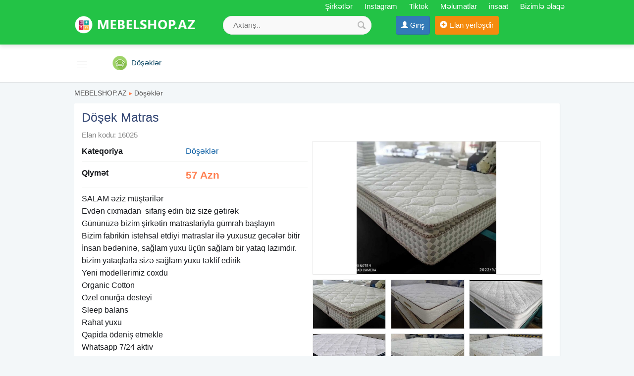

--- FILE ---
content_type: text/html;charset=utf-8
request_url: https://mebelshop.az/dosek-matras-16025.html
body_size: 8255
content:
<!DOCTYPE html><html lang="en"><head><title>Döşek Matras</title><meta name="description" content="SALAM əziz müştərilər . Evdən cıxmadan sifariş edin biz size gətirək . Gününüzə bizim şirkətin matraslariyla gümrah başlayın. Bizim fabrikin istehsal etdiyi matraslar ilə yuxusuz gecələr bitir. İnsa" /> <meta name="keyword" content="Döşek Matras" /> <meta name="title" content="Döşek Matras" /><meta http-equiv="content-type" content="text/html; charset=UTF-8" /><meta http-equiv="X-UA-Compatible" content="IE=edge,chrome=1"><meta name="viewport" content="width=device-width, initial-scale=1"><meta property="og:site_name" content="MEBELSHOP.AZ" /><meta property="og:title" content="Döşek Matras" /><meta property="og:description" content="Döşek Matras" /><meta property="og:url" content="https://mebelshop.az/dosek-matras-16025.html" /><meta property="og:image" content="https://mebelshop.az/uploads/news/168501436516305646f475db7c87.jpeg"/><meta property="og:image:width" content="799" /><meta property="og:image:height" content="758" /> 
<link rel="canonical" href="https://mebelshop.az/dosek-matras-16025.html" /> <meta property="og:locale" content="az_az"/><meta property="og:type" content="article"/><link href="/favicon.ico" rel="shortcut icon" type="image/x-icon" /><link href="/allmini.css" rel="stylesheet"> <script src="/allmini.js" type="text/javascript"></script>  <script type="text/javascript" src="/images/jquery.touchSwipe.min.js"></script><link rel="stylesheet" href="/images/photoswipe.css"><link rel="stylesheet" href="/images/default-skin/default-skin.css"> <script src="/images/photoswipe.min.js"></script> <script src="/images/photoswipe-ui-default.min.js"></script> <script>var site_name = 'MEBELSHOP.AZ';var site_url = 'https://mebelshop.az/'; var valyuta_name = 'Azn';var baseurl = '/';var mybaseurl = '/';var mybase = '/';var mytime = '1769073739';var baki_id = '31';var lang_buycontinue = 'Alış-verişə Davam Edin'; var lang_buyfinish = 'Sifarişinizi Tamamlayın'; var lang_buysebetim = 'Alış-veriş səbətim'; var lang_choose = 'Xahiş edirik seçim edin'; var lang_colorselect = 'Xahiş edirik rəng seçin'; var lang_day = 'gün'; var lang_deq = 'dəq'; var lang_email = 'Email düzgün formada deyil'; var lang_emailempty = 'Email boş saxlamaq olmaz'; var lang_faylformat = 'Faylın formatı icazə verilən deyil !'; var lang_faylimit = 'Fayl yükləmə limitini keçmisiniz !'; var lang_faylsize = 'Faylin olcusu boyukdur !'; var lang_fullcheck = 'Məlumat hissəni ətraflı, geniş yazmaq lazımdır.'; var lang_imgmustbe = 'Şəkil yerləşdirməyiniz vacibdir !'; var lang_logincheck = 'Adınızı düzgün yazın, ancaq hərflərdən ibarət olmalıdır.'; var lang_minlength = 'Simvol sayı azdı'; var lang_notordercount = 'Sifariş sayı yazılmayıb'; var lang_order = 'Sifariş'; var lang_ordertoomuch = 'Siz çox Elan seçmisiz, ilk öncə mövcud sifarişi tamamlayın.'; var lang_overlimitprodocut = 'Siz Elan sayı limitini keçmisiz'; var lang_pricecheck = 'Qiymət çox aşağıdır.'; var lang_problem = 'Problem var, Olmadi.'; var lang_productcounterror = 'Elan Sayı düz yazılmayıb !'; var lang_productnotselected = 'Elan seçilməyib'; var lang_required = 'Boş saxlamaq olmaz'; var lang_san = 'san'; var lang_sebetok = 'Elan səbətinizə əlavə olundu'; var lang_sizeselect = 'Xahiş edirik ölçü seçin'; var lang_tdelete = 'Şəkili sil'; var lang_telcheck = 'Telefon nömrəsini düzgün yazın'; var lang_thome = 'Əsas şəkil et'; var lang_timefinished = 'vaxt bitib'; var lang_titlecheck = 'Ətraflı yazmaq lazımdır.'; var lang_trotate = 'Sola çevir'; var lang_trotate2 = 'Sağa çevir'; 
 var mylangarr = {"buycontinue":"Al\u0131\u015f-veri\u015f\u0259 Davam Edin","buyfinish":"Sifari\u015finizi Tamamlay\u0131n","buysebetim":"Al\u0131\u015f-veri\u015f s\u0259b\u0259tim","choose":"Xahi\u015f edirik se\u00e7im edin","colorselect":"Xahi\u015f edirik r\u0259ng se\u00e7in","day":"g\u00fcn","deq":"d\u0259q","email":"Email d\u00fczg\u00fcn formada deyil","emailempty":"Email bo\u015f saxlamaq olmaz","faylformat":"Fayl\u0131n format\u0131 icaz\u0259 veril\u0259n deyil !","faylimit":"Fayl y\u00fckl\u0259m\u0259 limitini ke\u00e7misiniz !","faylsize":"Faylin olcusu boyukdur !","fullcheck":"M\u0259lumat hiss\u0259ni \u0259trafl\u0131, geni\u015f yazmaq laz\u0131md\u0131r.","imgmustbe":"\u015e\u0259kil yerl\u0259\u015fdirm\u0259yiniz vacibdir !","logincheck":"Ad\u0131n\u0131z\u0131 d\u00fczg\u00fcn yaz\u0131n, ancaq h\u0259rfl\u0259rd\u0259n ibar\u0259t olmal\u0131d\u0131r.","minlength":"Simvol say\u0131 azd\u0131","notordercount":"Sifari\u015f say\u0131 yaz\u0131lmay\u0131b","order":"Sifari\u015f","ordertoomuch":"Siz \u00e7ox Elan se\u00e7misiz, ilk \u00f6nc\u0259 m\u00f6vcud sifari\u015fi tamamlay\u0131n.","overlimitprodocut":"Siz Elan say\u0131 limitini ke\u00e7misiz","pricecheck":"Qiym\u0259t \u00e7ox a\u015fa\u011f\u0131d\u0131r.","problem":"Problem var, Olmadi.","productcounterror":"Elan Say\u0131 d\u00fcz yaz\u0131lmay\u0131b !","productnotselected":"Elan se\u00e7ilm\u0259yib","required":"Bo\u015f saxlamaq olmaz","san":"san","sebetok":"Elan s\u0259b\u0259tiniz\u0259 \u0259lav\u0259 olundu","sizeselect":"Xahi\u015f edirik \u00f6l\u00e7\u00fc se\u00e7in","tdelete":"\u015e\u0259kili sil","telcheck":"Telefon n\u00f6mr\u0259sini d\u00fczg\u00fcn yaz\u0131n","thome":"\u018fsas \u015f\u0259kil et","timefinished":"vaxt bitib","titlecheck":"\u018ftrafl\u0131 yazmaq laz\u0131md\u0131r.","trotate":"Sola \u00e7evir","trotate2":"Sa\u011fa \u00e7evir"}; </script>    <script>                $(document).ready(function () {                        $.validator.messages['required'] = ' ';            if ($("#myform").length > 0) {                $("#myform").validate({});            }                                });    </script>    <!--[if (gte IE 6)&(lte IE 8)]>    <script type="text/javascript" src="/images/selectivizr-min.js"></script>    <![endif]-->    </head>    <body class="noindexbody productbody">        <div id="header_out">        <div id="header" class="container clearfix">            <a class="logoimg" href="/"><img src="/logos.png?821"  alt="Mebel Satışı və Qiymətləri . Ev mebeli, Ofis Mebelləri , Mətbəx Mebelleri 2026" /></a>            <div id="tc_main">                <div id="tc_but" class="mmblock"><i class="fa fa-phone" aria-hidden="true"></i> <span class="caret"></span></div>                <div id="tc_submenu">                    <a href='/shops' title='Şirkətlər'><i class="fa fa-university" aria-hidden="true"></i> Şirkətlər</a> <a href="https://www.instagram.com/mebelshop.az/" target="_blank" rel="nofollow" ><i class="fa fa-instagram" aria-hidden="true"></i> Instagram</a> <a href="https://www.tiktok.com/@mebelshop.az" target="_blank">Tiktok</a> <a href="/melumat"  title="Məlumatlar" ><i class="fa fa-file-text-o" aria-hidden="true"></i> Məlumatlar</a> <a href="https://insaat.az" title="tikinti materiallari , insaat mallari">insaat</a> <a href="/contact" rel="nofollow" ><i class="fa fa-info-circle" aria-hidden="true"></i> Bizimlə əlaqə</a>                </div>            </div>            <div class="mylogbutton" style="display: inline-block; max-width: 160px;"><a class="btn btn-primary" id="loginbutton"  href="https://data.az/index.php?redirect=https%3A%2F%2Fmebelshop.az%2Fdosek-matras-16025.html" target="_blank"  rel="nofollow" ><span class="glyphicon glyphicon-user" aria-hidden="true"></span> <span class="hidden-xs">Giriş</span></a></div><a class="addbtn" href="/product.php?act=add" rel="nofollow" ><span class="glyphicon glyphicon-plus-sign" aria-hidden="true"></span><span class="hidden-xs"> Elan yerləşdir</span></a><div id="searchdiv" >
                <form action="/search/" method="post" id="searchform">
                    <input type="text" placeholder="Axtarış.." value="" name="query" id="inputsearch" />
                    <input type="submit" value=" " name="submit" id="submitsearch">
                    <input name="hhh" value="&mh=71b24f259d315e371261b4382ab43c5a&mr=1769077239" type="hidden" />
                </form>
            </div>        </div>    </div>    <div id="divtopmenu">        <div class="container clearfix">                        <ul id="topmenu" class="menu_horizontal">                <li id="catpopup" data-id="#topmenu" data-tip="slide" data-title="Kateqoriyalar"><a href="#" rel="nofollow"></a></li><li><a href="/dolablar" title="Dolablar"><i class="ico3 ico_mebelall" rel="1504"></i><span>Dolablar</span></a></li><li><a href="/divanlar" title="Divanlar"><i class="ico3 ico_mebelall" rel="1506"></i><span>Divanlar</span></a></li><li><a href="/metbex-mebelleri" title="Mətbəx mebelleri"><i class="ico3 ico_mebelall" rel="1501"></i><span>Mətbəx mebelleri</span></a></li><li><a href="/usaq-mebelleri" title="Uşaq Mebelleri"><i class="ico3 ico_mebelall" rel="1884"></i><span>Uşaq Mebelleri</span></a></li><li><a href="/yataq-mebeli" title="Yataq mebeli"><i class="ico3 ico_mebelall" rel="1502"></i><span>Yataq mebeli</span></a></li><li><a href="/ev-mebelleri" title="Ev mebelləri"><i class="ico3 ico_mebelall" rel="1503"></i><span>Ev mebelləri</span></a></li><li><a href="/refler" title="Rəflər"><i class="ico3 ico_mebelall" rel="1505"></i><span>Rəflər</span></a></li><li><a href="/ofis-mebeli" title="Ofis mebeli"><i class="ico3 ico_mebelall" rel="1500"></i><span>Ofis mebeli</span></a></li><li><a href="/stol-stul" title="Stol Stul"><i class="ico3 ico_mebelall" rel="1507"></i><span>Stol Stul</span></a></li><li><a href="/tv-stend" title="Tv Stend"><i class="ico3 ico_mebelall" rel="1515"></i><span>Tv Stend</span></a></li><li><a href="/vitrin-mebeli" title="Vitrin Mebeli"><i class="ico3 ico_mebelall" rel="1513"></i><span>Vitrin Mebeli</span></a></li><li class="active" ><a href="/dosekler" title="Döşəklər"><i class="ico3 ico_mebelall" rel="1508"></i><span>Döşəklər</span></a></li><li><a href="/jaluz-perde" title="Jalüz və pərdə"><i class="ico3 ico_mebelall" rel="1509"></i><span>Jalüz və pərdə</span></a></li><li><a href="/bag-evi-ucun" title="Bağ Evi üçün"><i class="ico3 ico_mebelall" rel="1510"></i><span>Bağ Evi üçün</span></a></li><li><a href="/ev-esyalari" title="Ev əşyaları"><i class="ico3 ico_mebelall" rel="1511"></i><span>Ev əşyaları</span></a></li>            </ul>        </div>    </div>    <div class="container"><div class="main main100 mod_product"><div class="breadcrumb2"><a href="/" title="Mebel Satışı və Qiymətləri . Ev mebeli, Ofis Mebelləri , Mətbəx Mebelleri 2026">MEBELSHOP.AZ</a>  <span class="sep">&#9656;</span> <a href="/dosekler" title="Döşəklər">Döşəklər</a> </div><article>
<h1>Döşek Matras</h1>
<span class="open_idshow">Elan kodu: 16025 </span>

<div id="picappendarea" class="clear"></div><div id="openhalf" class="halfdiv openproduct"><p><b>Kateqoriya</b> <a href="/dosekler" title="Döşəklər">Döşəklər</a><br/></p><p><b>Qiymət</b> <span class="pricecolor">57 Azn</span></p><p class="infop100 fullteshow"> SALAM əziz müştərilər <br />
 Evdən cıxmadan  sifariş edin biz size gətirək <br />
 Gününüzə bizim şirkətin <a href="https://mebelshop.az/matraslar" title="matraslar">matraslar</a>iyla gümrah başlayın <br />
 Bizim fabrikin istehsal etdiyi matraslar ilə yuxusuz gecələr bitir <br />
 İnsan bədəninə, sağlam yuxu üçün sağlam bir yataq lazımdır. bizim yataqlarla sizə sağlam yuxu təklif edirik <br />
 Yeni modellerimiz coxdu <br />
 Organic Cotton <br />
 Özel onurğa desteyi <br />
 Sleep balans <br />
 Rahat yuxu <br />
 Qapida ödeniş etmekle <br />
 Whatsapp 7/24 aktiv </p><div class="infocontact">
		 <span class="glyphicon glyphicon-user" aria-hidden="true"></span> Hüner  <br/><span class="glyphicon glyphicon-map-marker" aria-hidden="true"></span> Bakı şəhəri <br/> <div class="satilib_div">Bu elanın vaxtı bitib. Oxşar elanlara baxın</div> </div><div class="clearfix clear"><a class="btn btn-success hidden-lg hidden-md" href="whatsapp://send?text=D%C3%B6%C5%9Fek+Matras, https://mebelshop.az/dosek-matras-16025.html" onclick="myga('whatsapp', 'openclick')" ><i class="fa fa-whatsapp" aria-hidden="true"></i> Paylaş</a> <br/> <span class="viewsbb clear"> Tarix: 20.06.2023</span> </div> <br/></div>

<div class="halfdiv photosopen"><div id="picsopen"><div><a href="/uploads/news/168501436516305646f475db7c87.jpeg" rel="slider"><div class="openimg"><img src="/uploads/news/168501436516305646f475db7c87.jpeg"  height="268"   alt="Döşek Matras" title="Döşek Matras" /></div><img class="slidimg" src="/small/news/168501436516305646f475db7c87.jpeg?1769073739" /></a><a href="/uploads/news/8dbeb2abc953ac73737cda0a22611c5b.jpg" rel="slider"><img class="slidimg" src="/small/news/8dbeb2abc953ac73737cda0a22611c5b.jpg" /></a><a href="/uploads/news/168501436553687646f475dba33d.jpeg" rel="slider"><img class="slidimg nomargin" src="/small/news/168501436553687646f475dba33d.jpeg" /></a><a href="/uploads/news/168501436592045646f475dbca29.jpeg" rel="slider"><img class="slidimg" src="/small/news/168501436592045646f475dbca29.jpeg" /></a><a href="/uploads/news/168501436586898646f475dbf001.jpeg" rel="slider"><img class="slidimg" src="/small/news/168501436586898646f475dbf001.jpeg" /></a><a href="/uploads/news/168501436577005646f475dc2435.jpeg" rel="slider"><img class="slidimg nomargin" src="/small/news/168501436577005646f475dc2435.jpeg" /></a><a href="/uploads/news/168501436513493646f475dc42a5.jpeg" rel="slider"><img class="slidimg" src="/small/news/168501436513493646f475dc42a5.jpeg" /></a><a href="/uploads/news/168501436520344646f475dc6b3a.jpeg" rel="slider"><img class="slidimg" src="/small/news/168501436520344646f475dc6b3a.jpeg" /></a></div></div><ul id="ulvipto" class="ulvip clearfix"><li><a  rel="nofollow" href="#idopen44" onclick="PopupCenter('/payment.php?amod=product&id=16025&tip=1&slang=az', 'ViP elan et', 500, 500);"><span class="myimages vip20"></span>ViP elan et</a></li><li><a rel="nofollow" href="#16025" onclick="PopupCenter('/payment.php?amod=product&id=16025&tip=2&slang=az', 'Elanı irəli çək', 500, 500);"><span class="myimages top20"></span>Elanı irəli çək</a></li></ul><ul class="ulvip clearfix"><li><a href="#16025" onclick="PopupCenter('/feedback.php?amod=product&id=16025&slang=az', 'Düzəliş et', 540, 320);" rel="nofollow" ><span class="myimages edit20"></span>Düzəliş et</a></li><li><a href="#16025" onclick="PopupCenter('/feedback.php?amod=product&id=16025&is_delete=1&slang=az', 'Sil', 500, 260);"  rel="nofollow" ><span class="myimages del20"></span>Sil</a></li></ul></div><div class="bannerproduct_foot clearfix"></div><br/>
<div class="clr"></div>
</article><div id="prodwrap" class="prodwrap xcol4 clearfix"><div class="htitle"><a href="/dosekler" title=" Döşəklər"> Döşəklər</a></div><div class="nobj prod prodbig"><div class="holderimg"><a href="/dosek-48111.html" title="Döşək"><img src="/uploads/news/product_481111662779932.jpg" alt="Döşək"   /></a></div><div class="prodname"><a href="/dosek-48111.html" title="Döşək"><b>Döşək</b></a></div><p class="prodful">18-20-24-25-27-30sm hündütlükdə döşəklər hərkəsin büdcə və zövqünə uyğun olaraq İstənilən ölçüdə sifariş edə bilərsiniz Qiymətlər döşəklərin ölçü və növünə görə dəyişir Mağazalardan iki dəfə aşağı qiymətlərlə Fabrik</p><span class="campvipicon" title="Şirkət">Şirkət</span><span class="sprice">180 Azn</span>  </div><div class="nobj prod prodbig vipebg"><div class="holderimg"><a href="/ortopedik-matras-31869.html" title="Ortopedik matras"><img src="/uploads/news/product_318692300171881.jpg" alt="Ortopedik matras"   /></a></div><div class="prodname"><a href="/ortopedik-matras-31869.html" title="Ortopedik matras"><b>Ortopedik matras</b></a></div><p class="prodful">Xammali Türkiyəden alib tam keyfiyyətli fabrikdə istehsal edirik. Ortopedik, sadə, Visco döşəklerimiz var Tərkibi SL yay sistemli, Bonel yay sistemli, Torba (Poket) yay sistemli ve Visco (Latex) tərkibli sizin</p><span class="campvipicon" title="Şirkət">Şirkət</span><span class="sprice">140 Azn</span>  </div><div class="nobj prod prodbig"><div class="holderimg"><a href="/nilufer-full-ortopedik-dosek-matras-43871.html" title="ortopedik döşək matras"><img src="/uploads/news/product_438712247560268.jpg" alt="ortopedik döşək matras"   /></a></div><div class="prodname"><a href="/nilufer-full-ortopedik-dosek-matras-43871.html" title="ortopedik döşək matras"><b>ortopedik döşək matras</b></a></div><p class="prodful">full ortopedik matraslar Zəmanət verilir Ödəniş: nəğd/bank kartları ilə Taksit kartları ilə aylara bölmə fürsəti matras döşrk ortopedik döşekler matraslar</p><span class="campvipicon" title="Şirkət">Şirkət</span><span class="sprice"></span>  </div><div class="nobj prod prodbig"><div class="holderimg"><a href="/matras-ortopedik-matras-32389.html" title="Matras, ortopedik matras"><img src="/uploads/news/product_323891752232022.jpg" alt="Matras, ortopedik matras"   /></a></div><div class="prodname"><a href="/matras-ortopedik-matras-32389.html" title="Matras, ortopedik matras"><b>Matras, ortopedik matras</b></a></div><p class="prodful">Bonel və Torba (Pocket) Yay Sistemi və yüksək sıxlıqlı süngər təbəqələri ilə bədənin təbii onurğa əyrisinin qorunmasını təmin edir. Yay tərəfində sizi sərin tutan nəmləndirici təsirə malik pambıq, qış tərəfində isə 100%</p><span class="campvipicon" title="Şirkət">Şirkət</span><span class="sprice">140 Azn</span>  </div><div class="nobj prod prodbig"><div class="holderimg"><a href="/ortopedik-dosek-19375.html" title="Ortopedik döşək"><img src="/uploads/news/product_193753587181200.jpg" alt="Ortopedik döşək"   /></a></div><div class="prodname"><a href="/ortopedik-dosek-19375.html" title="Ortopedik döşək"><b>Ortopedik döşək</b></a></div><p class="prodful">Salam Hormətli Alicilar . Bir basa Fabrikden Optavoy qiymetler Yalniz Bizdə.Sizlərə ortapedik matras ve dosəkleri topdan qiymətlərlə bir basa fabrikdən satisidir.Munasib qiymət Yuksək keyfiyətlə. Səhər daxili catrilma</p><span class="campvipicon" title="Şirkət">Şirkət</span><span class="sprice"></span>  </div><div class="nobj prod prodbig"><div class="holderimg"><a href="/ortopedik-dosek-48109.html" title="Ortopedik döşək"><img loading="lazy" class="lazyload" data-src="/uploads/news/product_481092419001563.jpg"  src="[data-uri]" alt="Ortopedik döşək"   /></a></div><div class="prodname"><a href="/ortopedik-dosek-48109.html" title="Ortopedik döşək"><b>Ortopedik döşək</b></a></div><p class="prodful">Salam Hormətli Alicilar . Bir basa Fabrikden Optavoy qiymetler Yalniz Bizdə.Sizlərə ortapedik matras ve dosəkleri topdan qiymətlərlə bir basa fabrikdən satisidir.Munasib qiymət Yuksək keyfiyətlə. Səhər daxili catrilma</p><span class="campvipicon" title="Şirkət">Şirkət</span><span class="sprice"></span>  </div><div class="nobj prod prodbig"><div class="holderimg"><a href="/ortopedik-dosek-26843.html" title="Ortopedik döşək"><img loading="lazy" class="lazyload" data-src="/uploads/news/product_268431563980393.jpg"  src="[data-uri]" alt="Ortopedik döşək"   /></a></div><div class="prodname"><a href="/ortopedik-dosek-26843.html" title="Ortopedik döşək"><b>Ortopedik döşək</b></a></div><p class="prodful">Xammalı Türkiyədən alıb tam keyfiyyətli şəkildə fabrikdə istehsal edib topdan qiymətinə sizə təklif edirik. Ortopedik, Sadə, Visco döşəklerimiz var Tərkibi SL yay sistemli, Bonel yay sistemli, Torba (Poket) yay sistemli</p><span class="campvipicon" title="Şirkət">Şirkət</span><span class="sprice"></span>  </div><div class="nobj prod prodbig"><div class="holderimg"><a href="/ortopedik-dosek-23451.html" title="Ortopedik döşəkler"><img loading="lazy" class="lazyload" data-src="/uploads/news/product_234512903688298.jpg"  src="[data-uri]" alt="Ortopedik döşəkler"   /></a></div><div class="prodname"><a href="/ortopedik-dosek-23451.html" title="Ortopedik döşəkler"><b>Ortopedik döşəkler</b></a></div><p class="prodful">Bonel və Torba (Pocket) Yay Sistemi və yüksək komfortlu dolgu materialı ilə illərdir orijinal formasını saxlayan döşəklərimiz qənaətcil və uzun ömürlü döşək axtaranlar üçün doğru seçimdir.</p><span class="campvipicon" title="Şirkət">Şirkət</span><span class="sprice">140 Azn</span>  </div><div class="nobj prod prodbig"><div class="holderimg"><a href="/ortopedik-matraslar-49001.html" title="Ortopedik Matraslar"><img loading="lazy" class="lazyload" data-src="/uploads/news/product_490011856389963.jpg"  src="[data-uri]" alt="Ortopedik Matraslar"   /></a></div><div class="prodname"><a href="/ortopedik-matraslar-49001.html" title="Ortopedik Matraslar"><b>Ortopedik Matraslar</b></a></div><p class="prodful">Mağazamızda ortopedik döşəklər, yastıqlar, döşək qoruyucuları mövcutdur. Döşəkləri istənələn ölçüyə görə sifariş edə bilərsiniz. Mağazamız Bakı şəhəri, Nəcəf Nərimanov, 5 (Kooperasiya Universitetinin yanı) ünvanında</p><span class="sprice">175 Azn</span>  </div><div class="nobj prod prodbig"><div class="holderimg"><a href="/ortopedik-dosek-17238.html" title="Ortopedik döşək"><img loading="lazy" class="lazyload" data-src="/uploads/news/product_17238894132945.jpg"  src="[data-uri]" alt="Ortopedik döşək"   /></a></div><div class="prodname"><a href="/ortopedik-dosek-17238.html" title="Ortopedik döşək"><b>Ortopedik döşək</b></a></div><p class="prodful">Ortopedik matraslarin və çarpayıların Topdan satışı Şişirdirilmiş süni qiymətlərə aldanmayin İstənilən ölçü və hündürlükdə sifariş qəbul olunur. Bütün xammal turkiyədən gətirilir və bakida öz fabrikimizdə istehsal</p><span class="campvipicon" title="Şirkət">Şirkət</span><span class="sprice">140 Azn</span>  </div><div class="nobj prod prodbig"><div class="holderimg"><a href="/matras-ortopedik-kardelen-ozunden-dosekli-matras-43870.html" title="Matras ortopedik"><img loading="lazy" class="lazyload" data-src="/uploads/news/product_438701428822665.jpg"  src="[data-uri]" alt="Matras ortopedik"   /></a></div><div class="prodname"><a href="/matras-ortopedik-kardelen-ozunden-dosekli-matras-43870.html" title="Matras ortopedik"><b>Matras ortopedik</b></a></div><p class="prodful">Matras döşek ortopedik döşekler matraslar</p><span class="campvipicon" title="Şirkət">Şirkət</span><span class="sprice">180 Azn</span>  </div><div class="nobj prod prodbig"><div class="holderimg"><a href="/matraslar-dowekler.ortopedik-matraslar-24947.html" title="Matraslar, dowekler.ortopedik matraslar"><img loading="lazy" class="lazyload" data-src="/uploads/news/product_249471769231058.jpg"  src="[data-uri]" alt="Matraslar, dowekler.ortopedik matraslar"   /></a></div><div class="prodname"><a href="/matraslar-dowekler.ortopedik-matraslar-24947.html" title="Matraslar, dowekler.ortopedik matraslar"><b>Matraslar, dowekler.ortopedik matraslar</b></a></div><p class="prodful">Xammali Türkiyəden alib tam keyfiyyətli fabrikdə istehsal edirik. Ortopedik, sadə, Visco döşəklerimiz var Tərkibi SL yay sistemli, Bonel yay sistemli, Torba (Poket) yay sistemli ve Visco (Latex) tərkibli sizin</p><span class="campvipicon" title="Şirkət">Şirkət</span><span class="sprice">140 Azn</span>  </div><div class="nobj prod prodbig"><div class="holderimg"><a href="/ortopedik-matras-48113.html" title="ortopedik matras"><img loading="lazy" class="lazyload" data-src="/uploads/news/product_48113458383665.jpg"  src="[data-uri]" alt="ortopedik matras"   /></a></div><div class="prodname"><a href="/ortopedik-matras-48113.html" title="ortopedik matras"><b>ortopedik matras</b></a></div><p class="prodful">Xammali Türkiyəden alib tam keyfiyyətli fabrikdə istehsal edirik. Ortopedik, sadə, Visco döşəklerimiz var Tərkibi SL yay sistemli, Bonel yay sistemli, Torba (Poket) yay sistemli ve Visco (Latex) tərkibli sizin</p><span class="campvipicon" title="Şirkət">Şirkət</span><span class="sprice">140 Azn</span>  </div><div class="nobj prod prodbig"><div class="holderimg"><a href="/turk-xammali-ortopedik-matraslar-49323.html" title="Türk xammalı ortopedik matraslar"><img loading="lazy" class="lazyload" data-src="/uploads/news/product_49323247584425.jpg"  src="[data-uri]" alt="Türk xammalı ortopedik matraslar"   /></a></div><div class="prodname"><a href="/turk-xammali-ortopedik-matraslar-49323.html" title="Türk xammalı ortopedik matraslar"><b>Türk xammalı ortopedik matraslar</b></a></div><p class="prodful">Tam Turk xammali optopedik Matrasslar  16çesid matrasimiz movcuddur. Bu qiymetler Defne madeline aiddir. 60×120 67azn 90×200 78azn 160×200117azn 180×200 127azn 200×200 143azn  Turk xammali Yumusaq, Yari sert ,</p><span class="sprice">65 Azn</span>  </div><div class="nobj prod prodbig"><div class="holderimg"><a href="/dosek-21990.html" title="Döşək"><img loading="lazy" class="lazyload" data-src="/uploads/news/product_21990689196340.jpg"  src="[data-uri]" alt="Döşək"   /></a></div><div class="prodname"><a href="/dosek-21990.html" title="Döşək"><b>Döşək</b></a></div><p class="prodful">18-20-24-25-27-30sm hündütlükdə döşəklər hərkəsin büdcə və zövqünə uyğun olaraq İstənilən ölçüdə sifariş edə bilərsiniz Qiymətlər döşəklərin ölçü və növünə görə dəyişir Mağazalardan iki dəfə aşağı qiymətlərlə Fabrik</p><span class="campvipicon" title="Şirkət">Şirkət</span><span class="sprice">180 Azn</span>  </div><div class="nobj prod prodbig vipebg"><div class="holderimg"><a href="/ortopedik-matras-ortopedik-dowek-32908.html" title="Ortopedik matras, ortopedik dowek"><img loading="lazy" class="lazyload" data-src="/uploads/news/product_329083592963200.jpg"  src="[data-uri]" alt="Ortopedik matras, ortopedik dowek"   /></a></div><div class="prodname"><a href="/ortopedik-matras-ortopedik-dowek-32908.html" title="Ortopedik matras, ortopedik dowek"><b>Ortopedik matras, ortopedik dowek</b></a></div><p class="prodful">Xammali Turkiyeden alib tam keyfiyyetli fabrikde istehsal edirik. Ortopedik, sade, Visco doseklerimiz var Terkibi SL yay sistemli, Bonel yay sistemli, Torba (Poket) yay sistemli ve Visco (Latex) terkibli sizin</p><span class="campvipicon" title="Şirkət">Şirkət</span><span class="sprice">140 Azn</span>  </div></div>
</div>



<br/><div class="ssrcha"><a href="https://ofis.az" title="ev elanlari kiraye evler">ofis.az</a>  <a href="https://tezbazar.az" title="elanlar sayti">tezbazar</a>  <a href="/skaflar" title="skaflar">skaflar</a>  <a href="/ofis+mebelleri+metbex+mebeli" title="ofis mebelleri metbex mebeli">ofis mebelleri metbex mebeli</a>  <a href="/yataq+mebeli" title="yataq mebeli">yataq mebeli</a>  <a href="/usaq+otagi+mebelleri" title="usaq otagi mebelleri">usaq otagi mebelleri</a>  <a href="/kreditle+metbex+mebelleri" title="kreditle metbex mebelleri">kreditle metbex mebelleri</a>  <a href="/kuxna+mebeli+dizayn" title="kuxna mebeli dizayn">kuxna mebeli dizayn</a>  <a href="/madeyra+mebel" title="madeyra mebel">madeyra mebel</a>  <a href="/paltar+dolablari+faizsiz+kreditle+65" title="paltar dolablari faizsiz kreditle 65">paltar dolablari faizsiz kreditle 65</a>  <a href="/ot+biçən" title="ot biçən">ot biçən</a></div>
</div>

<div id="footersayt_out"><div id="footersayt" class="container">


<div class="copyright">
Mebelshop.Az Mebel sifariş etmək və ya mebel almaq istəyənlər üçün Ofis mebeli, Ev mebeli, Mətbəx mebelleri, Ev əşyaları ucuz qiymete sizlere teqdim edilir. Mebel və ev əşyaları müxtəlif kateqoriyalarda saytımızda tapa bilərsiz. Ofis mebeli, metbex mebeli, Ev mebeli, Dolablar, skaflar və bağ evi üçün əşyaları asanlıqla yeni mebeller ve ya ikinci el mebelleri Mebelshop.az saytında axtarıb tap az vaxtın getsin. bilərsiz. Mebellerin dizaynları sizin ev və ofislərinizin interyer dizaynına uyğun hazırlanır. Mebel salonu, Salon mebelleri, kuxna mebelleri, ofis mebelleri ve kreslolari fərqli qiymətə saytda təqdim olunub. Mətbəx mebeli qadınların ən çox vaxt keçirdiyi evde yerdi ona görə kuxna mebelleri xüsusi istəyə uyğun hazırlanır. Mebeller en ucuz qiymete sayta qoyulur, bununla islenmis mebel ikinci el mebeller qiymeti evezine ucuz yeni mebel əldə etmiş olursuz. ikea mebel ilə maraqlananlar üçün saytda yeni modellər təqdim olunur. Ofis ve evde rahatlığı təmin etmək, xoş əhval yaratmaq, estetik xoş görünüş qatmaq məqsədilə mebellərdən istifadə olunur. Hər bir otağın ölçüsünə və dizaynına uyğun modellər istehsal olunur və sizlərə təqdim olunur. Zövqlər müxtəlif olduğu üçün istehsal edilən mebeller də çox çeşidli olur. Mebellər müxtəlif rənglərdə və müxtəlif ölçülərdə təqdim olunur. İstehlakçıların keyfiyyətindən razı qaldıqları mebel modelləri Mebelshop.az saytında sərfəli qiymətə təklif olunur. Saytda geniş çeşid mebel məhsulları ilə tanış ola bilərsiz.
    <br> &copy; 2016 <strong> MEBELSHOP.AZ</strong>
    info [@] mebelshop.az | <a style="margin:0px;" href="/contact" rel='nofollow'>Bizimlə əlaqə</a> &nbsp; a: 0  
</div>


</div> </div>

<script>(function(w,d,s,l,i){w[l]=w[l]||[];w[l].push({'gtm.start':
new Date().getTime(),event:'gtm.js'});var f=d.getElementsByTagName(s)[0],
j=d.createElement(s),dl=l!='dataLayer'?'&l='+l:'';j.async=true;j.src=
'https://www.googletagmanager.com/gtm.js?id='+i+dl;f.parentNode.insertBefore(j,f);
})(window,document,'script','dataLayer','GTM-TDTW3WN');</script>
<noscript><iframe src="https://www.googletagmanager.com/ns.html?id=GTM-TDTW3WN"
height="0" width="0" style="display:none;visibility:hidden"></iframe></noscript><script defer src="https://static.cloudflareinsights.com/beacon.min.js/vcd15cbe7772f49c399c6a5babf22c1241717689176015" integrity="sha512-ZpsOmlRQV6y907TI0dKBHq9Md29nnaEIPlkf84rnaERnq6zvWvPUqr2ft8M1aS28oN72PdrCzSjY4U6VaAw1EQ==" data-cf-beacon='{"version":"2024.11.0","token":"f7e46261f8cf47c68f714bc08fa784f0","r":1,"server_timing":{"name":{"cfCacheStatus":true,"cfEdge":true,"cfExtPri":true,"cfL4":true,"cfOrigin":true,"cfSpeedBrain":true},"location_startswith":null}}' crossorigin="anonymous"></script>
</body></html>